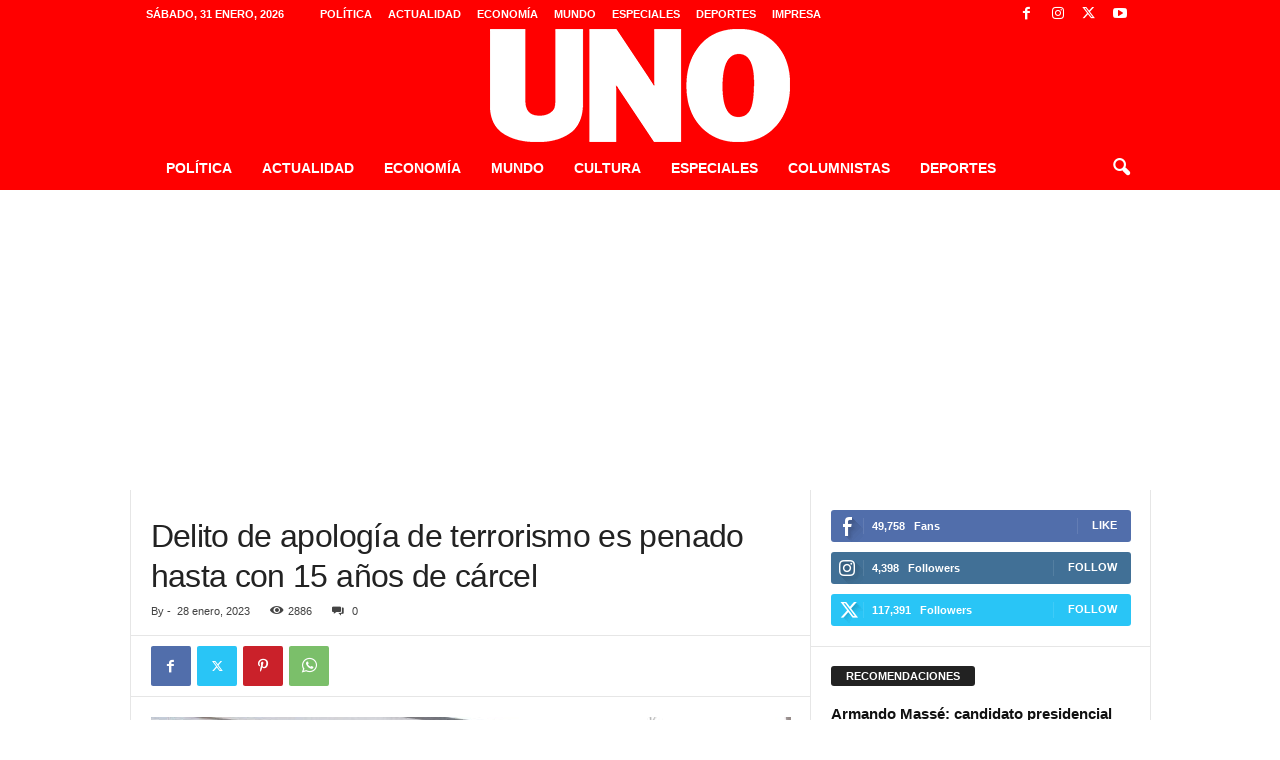

--- FILE ---
content_type: text/html; charset=utf-8
request_url: https://www.google.com/recaptcha/api2/aframe
body_size: 266
content:
<!DOCTYPE HTML><html><head><meta http-equiv="content-type" content="text/html; charset=UTF-8"></head><body><script nonce="cn0L5CLxKPCEyI7B3Oafng">/** Anti-fraud and anti-abuse applications only. See google.com/recaptcha */ try{var clients={'sodar':'https://pagead2.googlesyndication.com/pagead/sodar?'};window.addEventListener("message",function(a){try{if(a.source===window.parent){var b=JSON.parse(a.data);var c=clients[b['id']];if(c){var d=document.createElement('img');d.src=c+b['params']+'&rc='+(localStorage.getItem("rc::a")?sessionStorage.getItem("rc::b"):"");window.document.body.appendChild(d);sessionStorage.setItem("rc::e",parseInt(sessionStorage.getItem("rc::e")||0)+1);localStorage.setItem("rc::h",'1769888637186');}}}catch(b){}});window.parent.postMessage("_grecaptcha_ready", "*");}catch(b){}</script></body></html>